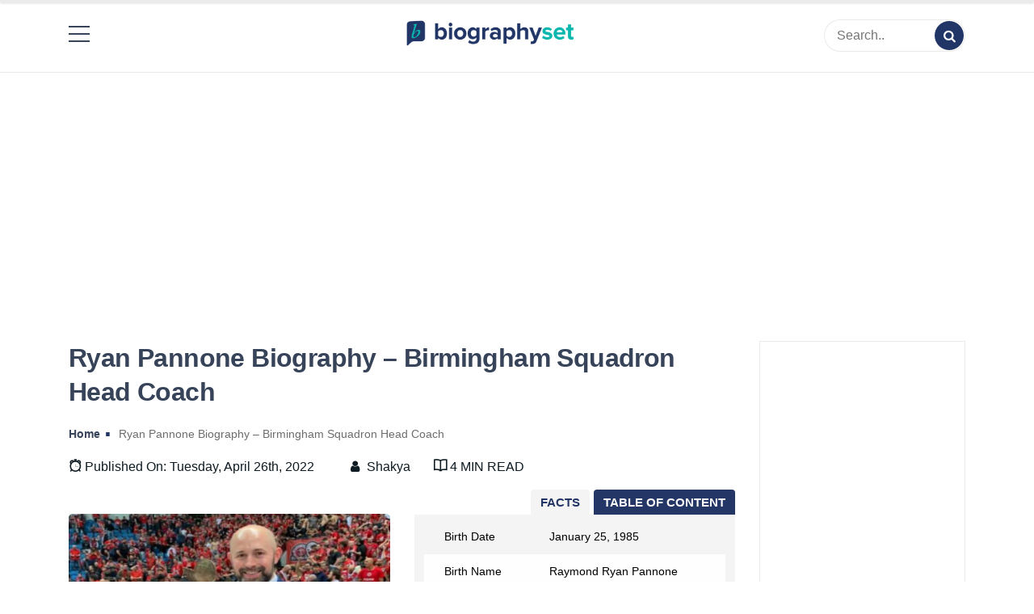

--- FILE ---
content_type: text/html; charset=UTF-8
request_url: https://biographyset.com/ryan-pannone-bio-net-worth-wife/
body_size: 15077
content:
<!doctype html>
<html lang="en-US" prefix="og: https://ogp.me/ns#">

<head><script async src="https://pagead2.googlesyndication.com/pagead/js/adsbygoogle.js?client=ca-pub-7886018950529579"
     crossorigin="anonymous"></script>
	<!-- Google Tag Manager -->
<script>(function(w,d,s,l,i){w[l]=w[l]||[];w[l].push({'gtm.start':
new Date().getTime(),event:'gtm.js'});var f=d.getElementsByTagName(s)[0],
j=d.createElement(s),dl=l!='dataLayer'?'&l='+l:'';j.async=true;j.src=
'https://www.googletagmanager.com/gtm.js?id='+i+dl;f.parentNode.insertBefore(j,f);
})(window,document,'script','dataLayer','GTM-KHXWN89');</script>
<script type="text/javascript">
  window._taboola = window._taboola || [];
  _taboola.push({article:'auto'});
  !function (e, f, u, i) {
    if (!document.getElementById(i)){
      e.async = 1;
      e.src = u;
      e.id = i;
      f.parentNode.insertBefore(e, f);
    }
  }(document.createElement('script'),
  document.getElementsByTagName('script')[0],
  '//cdn.taboola.com/libtrc/ecelebritymirror-biographyset/loader.js',
  'tb_loader_script');
  if(window.performance && typeof window.performance.mark == 'function')
    {window.performance.mark('tbl_ic');}
</script>
<!-- End Google Tag Manager -->
    <meta charset="UTF-8">
    <meta name="description" content="BiographySet">
    <meta name="viewport" content="width=device-width, initial-scale=1">
    <meta name="color-scheme" content="light">
    <link rel="profile" href="https://gmpg.org/xfn/11">
<meta name="ahrefs-site-verification" content="693e8fde33c9869188ea717c9b3bd697d670b631daa6982412ab00f6b5535922">
    
<!-- Search Engine Optimization by Rank Math - https://s.rankmath.com/home -->
<title>Ryan Pannone Biography - Net Worth, Wife, Children | BiographySet</title>
<meta name="description" content="Famous for his coaching career worldwide, get to know more about coach Ryan Pannone&#039;s net worth, parents, and siblings. Also, learn how he met his wife, Sarah Ohman Pannone and learn about their son and daughter."/>
<meta name="robots" content="index, follow, max-snippet:-1, max-video-preview:-1, max-image-preview:large"/>
<link rel="canonical" href="https://biographyset.com/ryan-pannone-bio-net-worth-wife/" />
<meta property="og:locale" content="en_US" />
<meta property="og:type" content="article" />
<meta property="og:title" content="Ryan Pannone Biography - Net Worth, Wife, Children | BiographySet" />
<meta property="og:description" content="Famous for his coaching career worldwide, get to know more about coach Ryan Pannone&#039;s net worth, parents, and siblings. Also, learn how he met his wife, Sarah Ohman Pannone and learn about their son and daughter." />
<meta property="og:url" content="https://biographyset.com/ryan-pannone-bio-net-worth-wife/" />
<meta property="og:site_name" content="BiographySet | Celebrity Biography, Celebrity Net Worth, Sports Celebrities Bio, Celebrity Entertainment &amp; Rumor" />
<meta property="article:author" content="admin" />
<meta property="article:tag" content="Celebrity Babies" />
<meta property="article:tag" content="Celebrity Romance" />
<meta property="article:tag" content="Coach" />
<meta property="article:tag" content="David Thorpe" />
<meta property="article:tag" content="Jillian Jae" />
<meta property="article:tag" content="Jillian Pannone" />
<meta property="article:tag" content="John Meeks" />
<meta property="article:tag" content="Liberty University" />
<meta property="article:tag" content="Oldsmar Christian School" />
<meta property="article:tag" content="Petar Božić" />
<meta property="article:tag" content="Raylan Pannone" />
<meta property="article:tag" content="Raymond Pannone" />
<meta property="article:tag" content="Raymond Ryan Pannone" />
<meta property="article:tag" content="Ryan Pannone" />
<meta property="article:tag" content="Sarah Ohman Pannone" />
<meta property="article:tag" content="Sports Celebrity Biography" />
<meta property="article:tag" content="University of South Florida" />
<meta property="article:tag" content="Wallace State Community College" />
<meta property="article:section" content="Biography" />
<meta property="og:image" content="https://biographyset.com/wp-content/uploads/2022/04/Ryan-Pannone-Biography.jpg" />
<meta property="og:image:secure_url" content="https://biographyset.com/wp-content/uploads/2022/04/Ryan-Pannone-Biography.jpg" />
<meta property="og:image:width" content="600" />
<meta property="og:image:height" content="400" />
<meta property="og:image:alt" content="Ryan Pannone Bio" />
<meta property="og:image:type" content="image/jpeg" />
<meta property="article:published_time" content="2022-04-26T10:05:33+00:00" />
<meta name="twitter:card" content="summary_large_image" />
<meta name="twitter:title" content="Ryan Pannone Biography - Net Worth, Wife, Children | BiographySet" />
<meta name="twitter:description" content="Famous for his coaching career worldwide, get to know more about coach Ryan Pannone&#039;s net worth, parents, and siblings. Also, learn how he met his wife, Sarah Ohman Pannone and learn about their son and daughter." />
<meta name="twitter:image" content="https://biographyset.com/wp-content/uploads/2022/04/Ryan-Pannone-Biography.jpg" />
<meta name="twitter:label1" content="Written by" />
<meta name="twitter:data1" content="Shakya" />
<meta name="twitter:label2" content="Time to read" />
<meta name="twitter:data2" content="3 minutes" />
<script type="application/ld+json" class="rank-math-schema">{"@context":"https://schema.org","@graph":[{"@type":"Organization","@id":"https://biographyset.com/#organization","name":"Biography Set","url":"https://biographyset.com","logo":{"@type":"ImageObject","@id":"https://biographyset.com/#logo","url":"https://biographyset.com/wp-content/uploads/2022/01/biographyset-logo-01.png","caption":"Biography Set","inLanguage":"en-US","width":"2844","height":"897"}},{"@type":"WebSite","@id":"https://biographyset.com/#website","url":"https://biographyset.com","name":"Biography Set","publisher":{"@id":"https://biographyset.com/#organization"},"inLanguage":"en-US"},{"@type":"ImageObject","@id":"https://biographyset.com/wp-content/uploads/2022/04/Ryan-Pannone-Biography.jpg","url":"https://biographyset.com/wp-content/uploads/2022/04/Ryan-Pannone-Biography.jpg","width":"600","height":"400","caption":"Ryan Pannone Bio","inLanguage":"en-US"},{"@type":"BreadcrumbList","@id":"https://biographyset.com/ryan-pannone-bio-net-worth-wife/#breadcrumb","itemListElement":[{"@type":"ListItem","position":"1","item":{"@id":"https://biographyset.com","name":"Home"}},{"@type":"ListItem","position":"2","item":{"@id":"https://biographyset.com/ryan-pannone-bio-net-worth-wife/","name":"Ryan Pannone Biography &#8211; Birmingham Squadron Head Coach"}}]},{"@type":"WebPage","@id":"https://biographyset.com/ryan-pannone-bio-net-worth-wife/#webpage","url":"https://biographyset.com/ryan-pannone-bio-net-worth-wife/","name":"Ryan Pannone Biography - Net Worth, Wife, Children | BiographySet","datePublished":"2022-04-26T10:05:33+00:00","dateModified":"2022-04-26T10:05:33+00:00","isPartOf":{"@id":"https://biographyset.com/#website"},"primaryImageOfPage":{"@id":"https://biographyset.com/wp-content/uploads/2022/04/Ryan-Pannone-Biography.jpg"},"inLanguage":"en-US","breadcrumb":{"@id":"https://biographyset.com/ryan-pannone-bio-net-worth-wife/#breadcrumb"}},{"@type":"Person","@id":"https://biographyset.com/author/sanchita/","name":"Shakya","url":"https://biographyset.com/author/sanchita/","image":{"@type":"ImageObject","@id":"https://secure.gravatar.com/avatar/3db2f0ed20ccfec549bfb53aac0759b7?s=96&amp;d=mm&amp;r=g","url":"https://secure.gravatar.com/avatar/3db2f0ed20ccfec549bfb53aac0759b7?s=96&amp;d=mm&amp;r=g","caption":"Shakya","inLanguage":"en-US"},"sameAs":["admin"],"worksFor":{"@id":"https://biographyset.com/#organization"}},{"@type":"BlogPosting","headline":"Ryan Pannone Biography - Net Worth, Wife, Children | BiographySet","datePublished":"2022-04-26T10:05:33+00:00","dateModified":"2022-04-26T10:05:33+00:00","author":{"@id":"https://biographyset.com/author/sanchita/"},"publisher":{"@id":"https://biographyset.com/#organization"},"description":"Famous for his coaching career worldwide, get to know more about coach Ryan Pannone&#039;s net worth, parents, and siblings. Also, learn how he met his wife, Sarah Ohman Pannone and learn about their son and daughter.","name":"Ryan Pannone Biography - Net Worth, Wife, Children | BiographySet","@id":"https://biographyset.com/ryan-pannone-bio-net-worth-wife/#richSnippet","isPartOf":{"@id":"https://biographyset.com/ryan-pannone-bio-net-worth-wife/#webpage"},"image":{"@id":"https://biographyset.com/wp-content/uploads/2022/04/Ryan-Pannone-Biography.jpg"},"inLanguage":"en-US","mainEntityOfPage":{"@id":"https://biographyset.com/ryan-pannone-bio-net-worth-wife/#webpage"}}]}</script>
<!-- /Rank Math WordPress SEO plugin -->

<link rel='dns-prefetch' href='//cdn.jsdelivr.net' />
<link rel='dns-prefetch' href='//fonts.googleapis.com' />
<link rel='dns-prefetch' href='//s.w.org' />
<link rel="alternate" type="application/rss+xml" title="BiographySet | Celebrity Biography, Celebrity Net Worth, Sports Celebrities Bio, Celebrity Entertainment &amp; Rumor &raquo; Feed" href="https://biographyset.com/feed/" />
<link rel="alternate" type="application/rss+xml" title="BiographySet | Celebrity Biography, Celebrity Net Worth, Sports Celebrities Bio, Celebrity Entertainment &amp; Rumor &raquo; Comments Feed" href="https://biographyset.com/comments/feed/" />
<link rel="alternate" type="application/rss+xml" title="BiographySet | Celebrity Biography, Celebrity Net Worth, Sports Celebrities Bio, Celebrity Entertainment &amp; Rumor &raquo; Ryan Pannone Biography &#8211; Birmingham Squadron Head Coach Comments Feed" href="https://biographyset.com/ryan-pannone-bio-net-worth-wife/feed/" />
<script>
window._wpemojiSettings = {"baseUrl":"https:\/\/s.w.org\/images\/core\/emoji\/13.1.0\/72x72\/","ext":".png","svgUrl":"https:\/\/s.w.org\/images\/core\/emoji\/13.1.0\/svg\/","svgExt":".svg","source":{"concatemoji":"https:\/\/biographyset.com\/wp-includes\/js\/wp-emoji-release.min.js?ver=5.9.3"}};
/*! This file is auto-generated */
!function(e,a,t){var n,r,o,i=a.createElement("canvas"),p=i.getContext&&i.getContext("2d");function s(e,t){var a=String.fromCharCode;p.clearRect(0,0,i.width,i.height),p.fillText(a.apply(this,e),0,0);e=i.toDataURL();return p.clearRect(0,0,i.width,i.height),p.fillText(a.apply(this,t),0,0),e===i.toDataURL()}function c(e){var t=a.createElement("script");t.src=e,t.defer=t.type="text/javascript",a.getElementsByTagName("head")[0].appendChild(t)}for(o=Array("flag","emoji"),t.supports={everything:!0,everythingExceptFlag:!0},r=0;r<o.length;r++)t.supports[o[r]]=function(e){if(!p||!p.fillText)return!1;switch(p.textBaseline="top",p.font="600 32px Arial",e){case"flag":return s([127987,65039,8205,9895,65039],[127987,65039,8203,9895,65039])?!1:!s([55356,56826,55356,56819],[55356,56826,8203,55356,56819])&&!s([55356,57332,56128,56423,56128,56418,56128,56421,56128,56430,56128,56423,56128,56447],[55356,57332,8203,56128,56423,8203,56128,56418,8203,56128,56421,8203,56128,56430,8203,56128,56423,8203,56128,56447]);case"emoji":return!s([10084,65039,8205,55357,56613],[10084,65039,8203,55357,56613])}return!1}(o[r]),t.supports.everything=t.supports.everything&&t.supports[o[r]],"flag"!==o[r]&&(t.supports.everythingExceptFlag=t.supports.everythingExceptFlag&&t.supports[o[r]]);t.supports.everythingExceptFlag=t.supports.everythingExceptFlag&&!t.supports.flag,t.DOMReady=!1,t.readyCallback=function(){t.DOMReady=!0},t.supports.everything||(n=function(){t.readyCallback()},a.addEventListener?(a.addEventListener("DOMContentLoaded",n,!1),e.addEventListener("load",n,!1)):(e.attachEvent("onload",n),a.attachEvent("onreadystatechange",function(){"complete"===a.readyState&&t.readyCallback()})),(n=t.source||{}).concatemoji?c(n.concatemoji):n.wpemoji&&n.twemoji&&(c(n.twemoji),c(n.wpemoji)))}(window,document,window._wpemojiSettings);
</script>
<style>
img.wp-smiley,
img.emoji {
	display: inline !important;
	border: none !important;
	box-shadow: none !important;
	height: 1em !important;
	width: 1em !important;
	margin: 0 0.07em !important;
	vertical-align: -0.1em !important;
	background: none !important;
	padding: 0 !important;
}
</style>
	<link rel='stylesheet' id='contact-form-7-css'  href='https://biographyset.com/wp-content/plugins/contact-form-7/includes/css/styles.css?ver=5.6.1' media='all' />
<link rel='stylesheet' id='fontello-css'  href='https://biographyset.com/wp-content/themes/simple-press/css/fontello.css?ver=5.9.3' media='all' />
<link rel='stylesheet' id='themify-css'  href='https://cdn.jsdelivr.net/gh/lykmapipo/themify-icons@0.1.2/css/themify-icons.css?ver=5.9.3' media='all' />
<link rel='stylesheet' id='simple-press-googlefonts-css'  href='https://fonts.googleapis.com/css?family=Poppins%3A200%2C300%2C400%2C500%2C600%2C700%2C800%2C900%7CPoppins%3A200%2C300%2C400%2C500%2C600%2C700%2C800%2C900%7CRaleway%3A200%2C300%2C400%2C500%2C600%2C700%2C800%2C900%7C&#038;ver=5.9.3' media='all' />
<link rel='stylesheet' id='simple-press-style-css'  href='https://biographyset.com/wp-content/themes/simple-press/style.css?ver=1.0.7' media='all' />
<style id='simple-press-style-inline-css'>


                :root {
                        --primary-color: #223567;
                        --secondary-color: #3a458c;
                        --text-color: #333333;
                        --light-color: #ffffff;
                        --dark-color: #374359;
                        --grey-color: #a0b2bc;
                }
                @import url('https://fonts.googleapis.com/css2?family=Work+Sans:ital,wght@0,100;0,200;0,300;0,400;0,500;0,600;0,700;0,800;0,900;1,100;1,200;1,300;1,400;1,500;1,600;1,700;1,800;1,900&display=swap');
                /* font family */
                body{ font: 400 16px work; line-height: 1.7; font-family: 'Work Sans', sans-serif;}

                h1,h2,h3,h4,h5,h6{ font-family: 'Work Sans', sans-serif; }                


                /* site title size */
                .site-title a{color: #755fbf;}
                .site-title{font-size: 4rem; font-family: Raleway; }

                header .custom-logo{ width: 12rem; }

                /* container width */
                //.container{max-width: px; }
@media (min-width: 1420px) 
{
.container, .container-sm, .container-md, .container-lg, .container-xl 
{
    max-width: 1360px !important;
}
}

@media (min-width: 1200px)
{
.container, .container-sm, .container-md, .container-lg, .container-xl {
    max-width: 1140px;
}
}
                
        
</style>
<link rel='stylesheet' id='wpb-pcf-sweetalert2-css'  href='https://biographyset.com/wp-content/plugins/wpb-popup-for-contact-form-7/assets/css/sweetalert2.min.css?ver=1.4.5' media='all' />
<link rel='stylesheet' id='wpb-pcf-styles-css'  href='https://biographyset.com/wp-content/plugins/wpb-popup-for-contact-form-7/assets/css/frontend.css?ver=1.4.5' media='all' />
<style id='wpb-pcf-styles-inline-css'>

		.wpb-pcf-btn-default,
		.wpb-pcf-form-style-true input[type=submit],
		.wpb-pcf-form-style-true input[type=button],
		.wpb-pcf-form-style-true input[type=submit],
		.wpb-pcf-form-style-true input[type=button]{
			color: #ffffff;
			background: #17a2b8;
		}
		.wpb-pcf-btn-default:hover, .wpb-pcf-btn-default:focus,
		.wpb-pcf-form-style-true input[type=submit]:hover, .wpb-pcf-form-style-true input[type=submit]:focus,
		.wpb-pcf-form-style-true input[type=button]:hover, .wpb-pcf-form-style-true input[type=button]:focus,
		.wpb-pcf-form-style-true input[type=submit]:hover,
		.wpb-pcf-form-style-true input[type=button]:hover,
		.wpb-pcf-form-style-true input[type=submit]:focus,
		.wpb-pcf-form-style-true input[type=button]:focus {
			color: #ffffff;
			background: #138496;
		}
</style>
<script src='https://biographyset.com/wp-includes/js/jquery/jquery.min.js?ver=3.6.0' id='jquery-core-js'></script>
<script src='https://biographyset.com/wp-includes/js/jquery/jquery-migrate.min.js?ver=3.3.2' id='jquery-migrate-js'></script>
<script src='https://biographyset.com/wp-content/plugins/sticky-menu-or-anything-on-scroll/assets/js/jq-sticky-anything.min.js?ver=2.1.1' id='stickyAnythingLib-js'></script>
<script id='simple_press_loadmore-js-extra'>
var simple_press_loadmore_params = {"ajaxurl":"https:\/\/biographyset.com\/wp-admin\/admin-ajax.php","current_page":"1","max_page":"23","cat":"0"};
</script>
<script src='https://biographyset.com/wp-content/themes/simple-press/js/loadmore.js?ver=5.9.3' id='simple_press_loadmore-js'></script>
<link rel="https://api.w.org/" href="https://biographyset.com/wp-json/" /><link rel="alternate" type="application/json" href="https://biographyset.com/wp-json/wp/v2/posts/4114" /><link rel="EditURI" type="application/rsd+xml" title="RSD" href="https://biographyset.com/xmlrpc.php?rsd" />
<link rel="wlwmanifest" type="application/wlwmanifest+xml" href="https://biographyset.com/wp-includes/wlwmanifest.xml" /> 
<meta name="generator" content="WordPress 5.9.3" />
<link rel='shortlink' href='https://biographyset.com/?p=4114' />
<link rel="alternate" type="application/json+oembed" href="https://biographyset.com/wp-json/oembed/1.0/embed?url=https%3A%2F%2Fbiographyset.com%2Fryan-pannone-bio-net-worth-wife%2F" />
<link rel="alternate" type="text/xml+oembed" href="https://biographyset.com/wp-json/oembed/1.0/embed?url=https%3A%2F%2Fbiographyset.com%2Fryan-pannone-bio-net-worth-wife%2F&#038;format=xml" />
<meta name="generator" content="Site Kit by Google 1.79.1" />		<script>
			document.documentElement.className = document.documentElement.className.replace( 'no-js', 'js' );
		</script>
				<style>
			.no-js img.lazyload { display: none; }
			figure.wp-block-image img.lazyloading { min-width: 150px; }
							.lazyload, .lazyloading { opacity: 0; }
				.lazyloaded {
					opacity: 1;
					transition: opacity 400ms;
					transition-delay: 0ms;
				}
					</style>
		<link rel="pingback" href="https://biographyset.com/xmlrpc.php">		<style type="text/css">
					.site-title,
			.site-description {
				position: absolute;
				clip: rect(1px, 1px, 1px, 1px);
				}
					</style>
		<link rel="icon" href="https://biographyset.com/wp-content/uploads/2022/02/cropped-273222069_524414795522137_1059253534446289361_n-32x32.png" sizes="32x32" />
<link rel="icon" href="https://biographyset.com/wp-content/uploads/2022/02/cropped-273222069_524414795522137_1059253534446289361_n-192x192.png" sizes="192x192" />
<link rel="apple-touch-icon" href="https://biographyset.com/wp-content/uploads/2022/02/cropped-273222069_524414795522137_1059253534446289361_n-180x180.png" />
<meta name="msapplication-TileImage" content="https://biographyset.com/wp-content/uploads/2022/02/cropped-273222069_524414795522137_1059253534446289361_n-270x270.png" />
</head>


<body class="post-template-default single single-post postid-4114 single-format-standard wp-custom-logo">
<!-- Google Tag Manager (noscript) -->
<noscript><iframe 
height="0" width="0" style="display:none;visibility:hidden" data-src="https://www.googletagmanager.com/ns.html?id=GTM-KHXWN89" class="lazyload" src="[data-uri]"></iframe></noscript>
<!-- End Google Tag Manager (noscript) -->
        
    <div id="page" class="site">
        <a class="skip-link screen-reader-text" href="#primary">Skip to content</a>

        <header id="masthead" class="site-header">
            <div class="header-layout-4">
	<div class="middle-header header-wrapper">
		<div class="container">
							<!-- .site-branding -->
			<nav id="site-navigation" class="main-navigation">
				<button class="menu-toggle" aria-controls="primary-menu" aria-expanded="false"><!-- Primary Menu -->
					<div id="nav-icon">
						<span></span>
						<span></span>
						<span></span>
						<span></span>
					</div>
				</button>
				<div class="menu-menu-1-container"><ul id="primary-menu" class="menu"><li id="menu-item-2136" class="menu-item menu-item-type-custom menu-item-object-custom menu-item-home menu-item-2136"><a href="https://biographyset.com/" data-wpel-link="internal">Home</a></li>
<li id="menu-item-2213" class="menu-item menu-item-type-post_type menu-item-object-page menu-item-2213"><a href="https://biographyset.com/about-us/" data-wpel-link="internal">About Us</a></li>
<li id="menu-item-2214" class="menu-item menu-item-type-post_type menu-item-object-page menu-item-2214"><a href="https://biographyset.com/write-for-us/" data-wpel-link="internal">Write for Us</a></li>
<li id="menu-item-2138" class="menu-item menu-item-type-post_type menu-item-object-page menu-item-2138"><a href="https://biographyset.com/contact-us/" data-wpel-link="internal">Contact</a></li>
<li id="menu-item-2216" class="menu-item menu-item-type-taxonomy menu-item-object-category current-post-ancestor current-menu-parent current-post-parent menu-item-2216"><a href="https://biographyset.com/biography/" data-wpel-link="internal">Biography</a></li>
<li id="menu-item-9112" class="menu-item menu-item-type-taxonomy menu-item-object-category menu-item-9112"><a href="https://biographyset.com/featured-articles/" data-wpel-link="internal">Featured Articles</a></li>
</ul></div>			</nav><!-- #site-navigation -->
				
			
			<div class="site-branding" style="display: flex;
    align-items: center;">
				<a href="https://biographyset.com/" class="custom-logo-link" rel="home" data-wpel-link="internal"><img width="2844" height="897"   alt="BiographySet | Celebrity Biography, Celebrity Net Worth, Sports Celebrities Bio, Celebrity Entertainment &amp; Rumor" data-srcset="https://biographyset.com/wp-content/uploads/2022/01/biographyset-logo-01.png 2844w, https://biographyset.com/wp-content/uploads/2022/01/biographyset-logo-01-300x95.png 300w, https://biographyset.com/wp-content/uploads/2022/01/biographyset-logo-01-1024x323.png 1024w, https://biographyset.com/wp-content/uploads/2022/01/biographyset-logo-01-768x242.png 768w, https://biographyset.com/wp-content/uploads/2022/01/biographyset-logo-01-1536x484.png 1536w, https://biographyset.com/wp-content/uploads/2022/01/biographyset-logo-01-2048x646.png 2048w"  data-src="https://biographyset.com/wp-content/uploads/2022/01/biographyset-logo-01.png" data-sizes="(max-width: 2844px) 100vw, 2844px" class="custom-logo lazyload" src="[data-uri]" /></a><div class="site-title"><a href="https://biographyset.com" rel="home" data-wpel-link="internal">BiographySet | Celebrity Biography, Celebrity Net Worth, Sports Celebrities Bio, Celebrity Entertainment &amp; Rumor</a></div>				 
				
			
				
			</div><!-- .site-branding -->
			<form class="header-search" action="https://biographyset.com">
	<input type="text" placeholder="Search.." name="s">
	<button type="submit"><i class="icon-search"></i></button>
</form> 
		</div>
	</div>
	<div class="sticky-top">
	<div class="bottom-header">
		<div class="container">
			<div class="site-branding">
				<a href="https://biographyset.com/" class="custom-logo-link" rel="home" data-wpel-link="internal"><img width="2844" height="897"   alt="BiographySet | Celebrity Biography, Celebrity Net Worth, Sports Celebrities Bio, Celebrity Entertainment &amp; Rumor" data-srcset="https://biographyset.com/wp-content/uploads/2022/01/biographyset-logo-01.png 2844w, https://biographyset.com/wp-content/uploads/2022/01/biographyset-logo-01-300x95.png 300w, https://biographyset.com/wp-content/uploads/2022/01/biographyset-logo-01-1024x323.png 1024w, https://biographyset.com/wp-content/uploads/2022/01/biographyset-logo-01-768x242.png 768w, https://biographyset.com/wp-content/uploads/2022/01/biographyset-logo-01-1536x484.png 1536w, https://biographyset.com/wp-content/uploads/2022/01/biographyset-logo-01-2048x646.png 2048w"  data-src="https://biographyset.com/wp-content/uploads/2022/01/biographyset-logo-01.png" data-sizes="(max-width: 2844px) 100vw, 2844px" class="custom-logo lazyload" src="[data-uri]" /></a><div class="site-title"><a href="https://biographyset.com" rel="home" data-wpel-link="internal">BiographySet | Celebrity Biography, Celebrity Net Worth, Sports Celebrities Bio, Celebrity Entertainment &amp; Rumor</a></div>									<p class="site-description">BiographySet</p>
								
				
				<!-- .site-branding -->
			<nav id="site-navigation" class="main-navigation">
				<button class="menu-toggle" aria-controls="primary-menu" aria-expanded="false"><!-- Primary Menu -->
					<div id="nav-icon">
						<span></span>
						<span></span>
						<span></span>
						<span></span>
					</div>
				</button>
				<div class="menu-menu-1-container"><ul id="primary-menu" class="menu"><li class="menu-item menu-item-type-custom menu-item-object-custom menu-item-home menu-item-2136"><a href="https://biographyset.com/" data-wpel-link="internal">Home</a></li>
<li class="menu-item menu-item-type-post_type menu-item-object-page menu-item-2213"><a href="https://biographyset.com/about-us/" data-wpel-link="internal">About Us</a></li>
<li class="menu-item menu-item-type-post_type menu-item-object-page menu-item-2214"><a href="https://biographyset.com/write-for-us/" data-wpel-link="internal">Write for Us</a></li>
<li class="menu-item menu-item-type-post_type menu-item-object-page menu-item-2138"><a href="https://biographyset.com/contact-us/" data-wpel-link="internal">Contact</a></li>
<li class="menu-item menu-item-type-taxonomy menu-item-object-category current-post-ancestor current-menu-parent current-post-parent menu-item-2216"><a href="https://biographyset.com/biography/" data-wpel-link="internal">Biography</a></li>
<li class="menu-item menu-item-type-taxonomy menu-item-object-category menu-item-9112"><a href="https://biographyset.com/featured-articles/" data-wpel-link="internal">Featured Articles</a></li>
</ul></div>			</nav><!-- #site-navigation -->
				
				
			</div><!-- .site-branding -->
			 
			
			
			
			
			
		</div>
		</div>
	</div>
</div>        </header><!-- #masthead -->

        

        
    </div>



    <div id="primary">


    <div class="top-banner-section">
        <img src="">
    </div>


    

    
    
<script async src="https://pagead2.googlesyndication.com/pagead/js/adsbygoogle.js?client=ca-pub-7886018950529579"
     crossorigin="anonymous"></script>
<!-- Above title top ad -->
<ins class="adsbygoogle"
     style="display:block"
     data-ad-client="ca-pub-7886018950529579"
     data-ad-slot="8655552310"
     data-ad-format="auto"
     data-full-width-responsive="true"></ins>
<script>
     (adsbygoogle = window.adsbygoogle || []).push({});
</script>



<div class="inside-page content-area">
    <div class="container">
        <div class="row">

            <div class="col-sm-9" id="main-content">
                <section class="page-section full-width-view">
                    <div class="detail-content">

                                                    <h1 class="page-title">Ryan Pannone Biography &#8211; Birmingham Squadron Head Coach</h1>

<div class="single-post">

  <div class="breadcrumb" bis_skin_checked="1">
                                    <div class="meta" bis_skin_checked="1">
                                        <a class="breadcrumb-item" href="https://biographyset.com" data-wpel-link="internal"><strong>Home</strong></a>
                                                                                                                        
                                        <span>Ryan Pannone Biography &#8211; Birmingham Squadron Head Coach</span>

                                         
                                                                                                
                                </div>
  
  </div>
  
  
    
    <div class="info">
        <ul class="list-inline">
                         
                                <li class="post-date"><i class="ti-alarm-clock"></i> Published On:  Tuesday, April 26th, 2022  
                </li>
            
                                      
                <li class="post-author"><i class="icon-user"></i>
                    <a class="url fn n" href="https://biographyset.com/author/sanchita/" data-wpel-link="internal">
                                                                            <div class="author-image">
                                                            </div>
                                                Shakya                    </a>
                </li>
            

                               

          <li><i class="ti-book"></i>   4 MIN READ</li>
               

        </ul>
        
    </div>





<div class="post-content">
  <div class="row">
    <div class="col-sm-6" style="padding-top:30px">
    
                    <figure class="feature-image">
                <img width="600" height="400"   alt="Ryan Pannone Bio" data-src="https://biographyset.com/wp-content/uploads/2022/04/Ryan-Pannone-Biography.jpg" class="attachment-full size-full wp-post-image lazyload" src="[data-uri]" />               
                <p align="center" class="feature-img-caption">
              Ryan Pannone is Birmingham Squadron's head coach in the NBA G League. Image Source: Ryan Pannone's Facebook.              </p>
            </figure>
                
    </div>
     <div class="col-sm-6">
       <div class="tab">
  <button class="tablinks " onclick="openCity(event, 'London')">TABLE OF CONTENT</button>
		    
 <button class="tablinks active" onclick="openCity(event, 'Paris')">FACTS</button>
		    
         
         <div id="London" class="tabcontent tab-details tab-detailsd"  style="display: none;">
   
   		<div class="shortcode-toc"></div>
		<script>
			(function( $, document ) {
				$( document ).ready( function() {
					$( '.post-content' ).anchorific( {
						navigation: '.shortcode-toc', // position of navigation
						headers: 'h1, h2, h3, h4, h5, h6', // headers that you wish to target
						speed: 200, // speed of sliding back to top
						anchorClass: 'anchor', // class of anchor links
						anchorText: '', // prepended or appended to anchor headings
						top: '.top', // back to top button or link class
						spy: false, // scroll spy
						position: 'append', // position of anchor text
						spyOffset: 0 // specify heading offset for spy scrolling
					} );
				} );
			}( jQuery, document ));
		</script>
		           	

</div>

<div id="Paris" class="tabcontent tab-details" style="display: block;">
   <ul>
                                         
                                 <li><span class="tableofc">Birth Date</span>January 25, 1985</li>                                 <li><span class="tableofc">Birth Name </span> Raymond Ryan Pannone</li>	     <li><span class="tableofc">Age </span> 41</li>	   
	                                    
                                                                                                                                 <li><span class="tableofc">Father's Name</span>  Raymond Pannone</li>                                                                  <li><span class="tableofc">Birth Place</span>  Clearwater, Florida, USA</li>                                  <li><span class="tableofc">Birth Sign</span>  Aquarius</li>                                                                 <li><span class="tableofc">Nationality</span>  American</li>                                <li><span class="tableofc">Profession</span>  Basketball Coach</li>                                                                                              <li><span class="tableofc">Partner</span>  Sarah Ohman Pannone</li>                                <li><span class="tableofc">Relationship Status</span>  Married</li>                                                                                                                                                                                            <li><span class="tableofc">Children</span> Raylan Pannone</li>                                                               <li><span class="tableofc">Awards Honors </span>  Israeli League Champion (2017), Israeli State Cup winner (2019)</li>                                    
                               <li><span class="tableofc">Twitter </span> <a href="https://twitter.com/RyanPannone" target="_blank" data-wpel-link="external" rel="nofollow external noopener noreferrer"> https://twitter.com/RyanPannone</a></li>                                <li><span class="tableofc">Facebook  </span><a href="https://www.facebook.com/profile.php?id=5033980" target="_blank" data-wpel-link="external" rel="nofollow external noopener noreferrer">  https://www.facebook.com/profile.php?id=5033980</a></li>        <li><span class="tableofc">Instagram   </span><a href="https://www.instagram.com/ryanpannone/" target="_blank" data-wpel-link="external" rel="nofollow external noopener noreferrer">  https://www.instagram.com/ryanpannone/</a></li>                                    
      <li><span class="tableofc">Youtube </span> <a href="https://www.youtube.com/user/rpannone5" target="_blank" data-wpel-link="external" rel="nofollow external noopener noreferrer"> https://www.youtube.com/user/rpannone5</a></li>                                                               <li><span class="tableofc">Wikipedia  </span><a href="https://en.wikipedia.org/wiki/Ryan_Pannone" target="_blank" data-wpel-link="external" rel="nofollow external noopener noreferrer">https://en.wikipedia.org/wiki/Ryan_Pannone</a></li>                                                                                                                                    </ul> 
</div>
         
         
         <script>
function openCity(evt, cityName) {
  var i, tabcontent, tablinks;
  tabcontent = document.getElementsByClassName("tabcontent");
  for (i = 0; i < tabcontent.length; i++) {
    tabcontent[i].style.display = "none";
  }
  tablinks = document.getElementsByClassName("tablinks");
  for (i = 0; i < tablinks.length; i++) {
    tablinks[i].className = tablinks[i].className.replace(" active", "");
  }
  document.getElementById(cityName).style.display = "block";
  evt.currentTarget.className += " active";
}
</script>
   
</div>

    </div>
  </div>

    <article>
        <div class="inner-social">
                    </div>
      
      
      
      
      
      
       
      
      
      
      
      
      
        <div class="inner-article-content col-sm-12">
			<div style="margin:20px 0">
				
			
          <script async src="https://pagead2.googlesyndication.com/pagead/js/adsbygoogle.js?client=ca-pub-7886018950529579"
     crossorigin="anonymous"></script>
<!-- Bioset Below Feature image -->
<ins class="adsbygoogle"
     style="display:block"
     data-ad-client="ca-pub-7886018950529579"
     data-ad-slot="4462044485"
     data-ad-format="auto"
     data-full-width-responsive="true"></ins>
<script>
     (adsbygoogle = window.adsbygoogle || []).push({});
</script>
				</div>
        <p><strong>Ryan Pannone </strong>is a well-known head coach of the <em>Birmingham Squadron</em> in the NBA G League<em>. </em>He is a professional basketball coach from the United States of America. As a player development coach, Ryan has worked with numerous NBA players. He also runs an online basketball training website.</p>
<p>Despite his successful professional career, Ryan Pannone&#8217;s personal life may be unknown to his supporters and the public. So, let&#8217;s learn more about his net worth, G League coaching career, family, wife, children, etc.</p>
<h2>He Was Born In Florida</h2>
<p>On the 25th of January, 1985, the coach was born in Clearwater, Florida. His birth name is <strong>Raymond Ryan Pannone, </strong>and he has mentioned having a sister, <strong>Jillian Pannone, </strong>aka<strong> Jillian Jae</strong>. Sadly, <span style="letter-spacing: -0.3px;">Ryan Pannone&#8217;s father, </span><strong style="letter-spacing: -0.3px;">Raymond Pannone, </strong><span style="letter-spacing: -0.3px;">passed away on April 9, 2017. The former also has a stepmother, </span><strong style="letter-spacing: -0.3px; word-spacing: normal;">Rosie Pannone.</strong></p>
<blockquote class="instagram-media" style="background: #FFF; border: 0; border-radius: 3px; box-shadow: 0 0 1px 0 rgba(0,0,0,0.5),0 1px 10px 0 rgba(0,0,0,0.15); margin: 1px; max-width: 540px; min-width: 326px; padding: 0; width: calc(100% - 2px);" data-instgrm-permalink="https://www.instagram.com/p/BmQo5z6jRTy/?utm_source=ig_embed&amp;utm_campaign=loading" data-instgrm-version="14">
<div style="padding: 16px;">
<p>&nbsp;</p><div class="3KHfTxys" style="clear:both;float:left;width:100%;margin:0 0 20px 0;"><script async src="https://pagead2.googlesyndication.com/pagead/js/adsbygoogle.js?client=ca-pub-7886018950529579"
     crossorigin="anonymous"></script>
<!-- Bioset four paragraph detail page -->
<ins class="adsbygoogle"
     style="display:block"
     data-ad-client="ca-pub-7886018950529579"
     data-ad-slot="5707430127"
     data-ad-format="auto"
     data-full-width-responsive="true"></ins>
<script>
     (adsbygoogle = window.adsbygoogle || []).push({});
</script></div>
<div style="display: flex; flex-direction: row; align-items: center;">
<div style="background-color: #f4f4f4; border-radius: 50%; flex-grow: 0; height: 40px; margin-right: 14px; width: 40px;"></div>
<div style="display: flex; flex-direction: column; flex-grow: 1; justify-content: center;">
<div style="background-color: #f4f4f4; border-radius: 4px; flex-grow: 0; height: 14px; margin-bottom: 6px; width: 100px;"></div>
<div style="background-color: #f4f4f4; border-radius: 4px; flex-grow: 0; height: 14px; width: 60px;"></div>
</div>
</div>
<div style="padding: 19% 0;"></div>
<div style="display: block; height: 50px; margin: 0 auto 12px; width: 50px;"></div>
<div style="padding-top: 8px;">
<div style="color: #3897f0; font-family: Arial,sans-serif; font-size: 14px; font-style: normal; font-weight: 550; line-height: 18px;">View this post on Instagram</div>
</div>
<div style="padding: 12.5% 0;"></div>
<div style="display: flex; flex-direction: row; margin-bottom: 14px; align-items: center;">
<div>
<div style="background-color: #f4f4f4; border-radius: 50%; height: 12.5px; width: 12.5px; transform: translateX(0px) translateY(7px);"></div>
<div style="background-color: #f4f4f4; height: 12.5px; transform: rotate(-45deg) translateX(3px) translateY(1px); width: 12.5px; flex-grow: 0; margin-right: 14px; margin-left: 2px;"></div>
<div style="background-color: #f4f4f4; border-radius: 50%; height: 12.5px; width: 12.5px; transform: translateX(9px) translateY(-18px);"></div>
</div>
<div style="margin-left: 8px;">
<div style="background-color: #f4f4f4; border-radius: 50%; flex-grow: 0; height: 20px; width: 20px;"></div>
<div style="width: 0; height: 0; border-top: 2px solid transparent; border-left: 6px solid #f4f4f4; border-bottom: 2px solid transparent; transform: translateX(16px) translateY(-4px) rotate(30deg);"></div>
</div>
<div style="margin-left: auto;">
<div style="width: 0px; border-top: 8px solid #F4F4F4; border-right: 8px solid transparent; transform: translateY(16px);"></div>
<div style="background-color: #f4f4f4; flex-grow: 0; height: 12px; width: 16px; transform: translateY(-4px);"></div>
<div style="width: 0; height: 0; border-top: 8px solid #F4F4F4; border-left: 8px solid transparent; transform: translateY(-4px) translateX(8px);"></div>
</div>
</div>
<div style="display: flex; flex-direction: column; flex-grow: 1; justify-content: center; margin-bottom: 24px;">
<div style="background-color: #f4f4f4; border-radius: 4px; flex-grow: 0; height: 14px; margin-bottom: 6px; width: 224px;"></div>
<div style="background-color: #f4f4f4; border-radius: 4px; flex-grow: 0; height: 14px; width: 144px;"></div>
</div>
<p>&nbsp;</p>
<p style="color: #c9c8cd; font-family: Arial,sans-serif; font-size: 14px; line-height: 17px; margin-bottom: 0; margin-top: 8px; overflow: hidden; padding: 8px 0 7px; text-align: center; text-overflow: ellipsis; white-space: nowrap;"><a style="color: #c9c8cd; font-family: Arial,sans-serif; font-size: 14px; font-style: normal; font-weight: normal; line-height: 17px; text-decoration: none;" href="https://www.instagram.com/p/BmQo5z6jRTy/?utm_source=ig_embed&amp;utm_campaign=loading" target="_blank" rel="noopener nofollow external noreferrer" data-wpel-link="external">A post shared by Ryan Pannone (@ryanpannone)</a></p>
</div>
</blockquote>
<p><script async src="//www.instagram.com/embed.js"></script></p><div class="MBS3AKmm" style="clear:both;float:left;width:100%;margin:0 0 20px 0;"><div id="taboola-mid-article-thumbnails"></div>
<script type="text/javascript">
  window._taboola = window._taboola || [];
  _taboola.push({
    mode: 'thumbnails-mid',
    container: 'taboola-mid-article-thumbnails',
    placement: 'Mid Article Thumbnails',
    target_type: 'mix'
  });
</script></div>
<p>Ryan attended the <em>Oldsmar Christian School</em> in his hometown. In 2011, the talented basketball coach graduated from the <em>University of South Florida</em>.</p><div class="uc5T1ZNt" style="clear:both;float:left;width:100%;margin:0 0 20px 0;"><script async src="https://pagead2.googlesyndication.com/pagead/js/adsbygoogle.js?client=ca-pub-7886018950529579"
     crossorigin="anonymous"></script>
<!-- Bioset eight para detail page -->
<ins class="adsbygoogle"
     style="display:block"
     data-ad-client="ca-pub-7886018950529579"
     data-ad-slot="4941143369"
     data-ad-format="auto"
     data-full-width-responsive="true"></ins>
<script>
     (adsbygoogle = window.adsbygoogle || []).push({});
</script></div>
<p><em>Also Read: <a href="https://biographyset.com/ahmad-rashad-bio-net-worth-wife/" data-wpel-link="internal">Get To Know About Ahmad Rashad&#8217;s Biography</a></em></p>
<h2>Ryan Pannone Net Worth And Career</h2>
<p>Pannone is an outstanding basketball coach with extensive coaching experience. He first worked as a high school coach before landing an assistant job at <em style="letter-spacing: -0.3px;">Wallace State Community College.</em> Back then, h<span style="letter-spacing: -0.3px;">e earned $600 per month </span><a style="background-color: #ffffff; letter-spacing: -0.3px;" href="https://www.si.com/nba/pelicans/basketball/ryan-pannone-interview-2022" rel="noopener nofollow external noreferrer" target="_blank" data-wpel-link="external">working under</a><span style="letter-spacing: -0.3px;"> coach </span><strong style="letter-spacing: -0.3px;">John Meeks</strong><span style="letter-spacing: -0.3px;">.</span></p>
<p><span style="letter-spacing: -0.3px;">Well, now Ryan Pannone&#8217;s net worth must be growing significantly, considering his head coach position in NBA G League</span><span style="letter-spacing: -0.3px;">. </span>Since 2005, he has worked as an NBA Consultant &amp; Player Development coach at <em>Pro Training Center</em> in Clearwater, Florida. He has trained more than fifty NBA players.</p>
<p><iframe title="YouTube video player"  width="100%" height="315" frameborder="0" allowfullscreen="allowfullscreen" data-src="https://www.youtube.com/embed/2qtu2c_-q18?start=240" class="lazyload" src="[data-uri]"></iframe></p>
<p>In 2011, Pannone established <a href="https://basketballhq.com/" rel="noopener nofollow external noreferrer" target="_blank" data-wpel-link="external"><em>Basketball HQ</em></a>, an <a href="https://basketballhq.com/basketball-coaching" rel="noopener nofollow external noreferrer" target="_blank" data-wpel-link="external">online website</a> for basketball players and coaches. He is the co-owner of the company. Furthermore, the website provides blogs and videos related to basketball coaching, drills, training, workouts, etc. The membership for Basketball HQ is available for $6.99 per month and $29.99 for the team plan option.</p>
<p>Ryan must have accumulated lots of experience and money coaching international basketball teams. Some of his coached teams are <span style="letter-spacing: -0.3px;"><em>Guangzhou Loong Lions </em>(China),<em> White Wings Hanau </em>(Germany),<em> Hapoel Jerusalem Basketball Club </em>(Israel)<em>, and BC Prievidza </em>(Slovakia). </span></p>
<p>The USF graduate has been working as Birmingham Squadron&#8217;s (Erie Bayhawks) head coach since 2019. He had previously worked as the assistant coach on the team. Moreover, an NBA head coach makes $3 million on average a year. So, Ryan Pannone&#8217;s salary might be a bit less but still an impressive amount.</p>
<p>Hence, Ryan Pannone&#8217;s net worth can be estimated to be a considerable figure. Just like Pannone, <a href="https://biographyset.com/petar-bozic-bio-net-worth-wife/" data-wpel-link="internal"><strong>Petar Božić</strong></a> is another successful NBA G League head coach.</p>
<h2>Who Is Ryan Pannone&#8217;s Wife?</h2>
<p>Ryan is a happily married man. He is married to <strong>Sarah Ohman Pannone, </strong>from Oldsmar, Florida. She studied at <em>Liberty University</em>. Moreover, the coach met his future partner during his job as an assistant at Wallace when she had a teaching job at a high school.</p>
<p>Ryan Pannone&#8217;s wife had an interest in living abroad. So, he reached out to other American coaches for coaching jobs internationally. Moreover, it would be appropriate to say that meeting his spouse was the driving factor for Ryan&#8217;s international professional basketball career.</p>
<figure id="attachment_4206" aria-describedby="caption-attachment-4206" style="width: 600px" class="wp-caption alignnone"><img   alt="Ryan Pannone Wife Sarah Ohman Pannone" width="600" height="400" data-src="https://biographyset.com/wp-content/uploads/2022/04/Ryan-Pannone-Wife.jpg" class="wp-image-4206 size-full lazyload" src="[data-uri]" /><figcaption id="caption-attachment-4206" class="wp-caption-text">Ryan Pannone is happily married to Sarah Ohman Pannone. Image Source: Ryan Pannone&#8217;s Instagram.</figcaption></figure>
<p>The beautiful couple got married on August 8, 2009, and they have been together since then. In twelve years of marriage, they have also welcomed two adorable children.</p>
<h2>Has A Son And A Daughter</h2>
<p>The excellent basketball coach is also a father of two children, a son, and a daughter. He is often seen posting his adorable kids&#8217; pictures on his Instagram. Coach Pannone&#8217;s fans and followers also adore the children very much.</p>
<p>Ryan Pannone&#8217;s son,<strong> Raylan Pannone,</strong> was born in 2017, and his younger child, a daughter, was born in early 2020. In addition, the Pannone family frequently goes on vacations to different places whenever the coach has some free time.</p>
<figure id="attachment_4209" aria-describedby="caption-attachment-4209" style="width: 600px" class="wp-caption alignnone"><img   alt="Ryan Pannone's Children" width="600" height="400" data-src="https://biographyset.com/wp-content/uploads/2022/04/Ryan-Pannone-Children.jpg" class="wp-image-4209 size-full lazyload" src="[data-uri]" /><figcaption id="caption-attachment-4209" class="wp-caption-text">Ryan Pannone is a father of two children. Image Source: Ryan Pannone&#8217;s Instagram.</figcaption></figure>
<p>The head coach is often mentioned for his valuable contributions to the G League. He has also worked internationally in countries like China, South Korea, Germany, Slovakia, and Israel. Now, he is working as the head coach of Birmingham Squadron in the NBA G League.</p>
<p>We wish the talented coach, husband, and father of two beautiful children more success, health, and prosperity in the near future.</p>
			
			
			<script async src="https://pagead2.googlesyndication.com/pagead/js/adsbygoogle.js?client=ca-pub-7886018950529579"
     crossorigin="anonymous"></script>
<!-- Bioset above tag detail page -->
<ins class="adsbygoogle"
     style="display:block"
     data-ad-client="ca-pub-7886018950529579"
     data-ad-slot="4118413643"
     data-ad-format="auto"
     data-full-width-responsive="true"></ins>
<script>
     (adsbygoogle = window.adsbygoogle || []).push({});
</script>
			
			
          <ul class="list-inline">

            


            
                <li class="tag-lists">
                    
                    
                        <i class="icon-tags"></i>

                                                    <a href="https://biographyset.com/tag/celebrity-babies/" data-wpel-link="internal">Celebrity Babies</a>
                            
                                                    <a href="https://biographyset.com/tag/celebrity-romance/" data-wpel-link="internal">Celebrity Romance</a>
                            
                                                    <a href="https://biographyset.com/tag/coach/" data-wpel-link="internal">Coach</a>
                            
                                                    <a href="https://biographyset.com/tag/david-thorpe/" data-wpel-link="internal">David Thorpe</a>
                            
                                                    <a href="https://biographyset.com/tag/jillian-jae/" data-wpel-link="internal">Jillian Jae</a>
                            
                                                    <a href="https://biographyset.com/tag/jillian-pannone/" data-wpel-link="internal">Jillian Pannone</a>
                            
                                                    <a href="https://biographyset.com/tag/john-meeks/" data-wpel-link="internal">John Meeks</a>
                            
                                                    <a href="https://biographyset.com/tag/liberty-university/" data-wpel-link="internal">Liberty University</a>
                            
                                                    <a href="https://biographyset.com/tag/oldsmar-christian-school/" data-wpel-link="internal">Oldsmar Christian School</a>
                            
                                                    <a href="https://biographyset.com/tag/petar-bozic/" data-wpel-link="internal">Petar Božić</a>
                            
                                                    <a href="https://biographyset.com/tag/raylan-pannone/" data-wpel-link="internal">Raylan Pannone</a>
                            
                                                    <a href="https://biographyset.com/tag/raymond-pannone/" data-wpel-link="internal">Raymond Pannone</a>
                            
                                                    <a href="https://biographyset.com/tag/raymond-ryan-pannone/" data-wpel-link="internal">Raymond Ryan Pannone</a>
                            
                                                    <a href="https://biographyset.com/tag/ryan-pannone/" data-wpel-link="internal">Ryan Pannone</a>
                            
                                                    <a href="https://biographyset.com/tag/sarah-ohman-pannone/" data-wpel-link="internal">Sarah Ohman Pannone</a>
                            
                                                    <a href="https://biographyset.com/tag/sports-celebrity-biography/" data-wpel-link="internal">Sports Celebrity Biography</a>
                            
                                                    <a href="https://biographyset.com/tag/university-of-south-florida/" data-wpel-link="internal">University of South Florida</a>
                            
                                                    <a href="https://biographyset.com/tag/wallace-state-community-college/" data-wpel-link="internal">Wallace State Community College</a>
                            
                                        </li>
            
            

        </ul>
        </div>
      

          </article>

</div>

<div id="taboola-below-article-thumbnails"></div>
<script type="text/javascript">
  window._taboola = window._taboola || [];
  _taboola.push({
    mode: 'alternating-thumbnails-a',
    container: 'taboola-below-article-thumbnails',
    placement: 'Below Article Thumbnails',
    target_type: 'mix'
  });
</script>


</div>                                                
                    </div><!-- /.end of deatil-content -->

                   <div class="content-footer" bis_skin_checked="1">
                     <p> Keep in touch with <a href="https://biographyset.com/" data-wpel-link="internal"> BiographySet </a> for more updates on all celebrities' Biographies.</p>
                          
                        </div>
					
					
                  
                 
                  
                  
                    </section> <!-- /.end of section -->
                </div>
          <div class="col-sm-3">

<aside id="secondary" class="widget-area">
	
	<section id="block-2" class="widget widget_block"><script async src="https://pagead2.googlesyndication.com/pagead/js/adsbygoogle.js?client=ca-pub-7886018950529579"
     crossorigin="anonymous"></script>
<!-- Bioset right side Detail page -->
<ins class="adsbygoogle"
     style="display:block"
     data-ad-client="ca-pub-7886018950529579"
     data-ad-slot="2274864843"
     data-ad-format="auto"
     data-full-width-responsive="true"></ins>
<script>
     (adsbygoogle = window.adsbygoogle || []).push({});
</script></section>
  <div class="col-12 submit-biography see-any-mistake" bis_skin_checked="1">
                        <div bis_skin_checked="1">
                            <h2 class="my-0" style="margin:7px 0 0 0;font-size: 21px;">See any mistake? Help Us Correct</h2>
                            <p class="mb-0">Submit a correction suggestion and help us fix it!</p>
                        </div>
                        <div   class="float-right"> 
							<a class="wpcf7-form-control has-spinner wpcf7-submit" onclick="myFunction()">Submit a Correction</a>
							 
                        </div>
                    </div>
                  <script>
					function myFunction() {
  var x = document.getElementById("dd");
  if (x.style.display === "none") {
    x.style.display = "block";
  } else {
    x.style.display = "none";
  }
}
					</script>
						
<div id="dd" style="display:none">
			<div role="form" class="wpcf7" id="wpcf7-f870-o1" lang="en-US" dir="ltr">
<div class="screen-reader-response"><p role="status" aria-live="polite" aria-atomic="true"></p> <ul></ul></div>
<form action="/ryan-pannone-bio-net-worth-wife/#wpcf7-f870-o1" method="post" class="wpcf7-form init" novalidate="novalidate" data-status="init">
<div style="display: none;">
<input type="hidden" name="_wpcf7" value="870" />
<input type="hidden" name="_wpcf7_version" value="5.6.1" />
<input type="hidden" name="_wpcf7_locale" value="en_US" />
<input type="hidden" name="_wpcf7_unit_tag" value="wpcf7-f870-o1" />
<input type="hidden" name="_wpcf7_container_post" value="0" />
<input type="hidden" name="_wpcf7_posted_data_hash" value="" />
</div>
<p><label> Your name<br />
    <span class="wpcf7-form-control-wrap" data-name="your-name"><input type="text" name="your-name" value="" size="40" class="wpcf7-form-control wpcf7-text wpcf7-validates-as-required" aria-required="true" aria-invalid="false" /></span> </label></p>
<p><label> Your email<br />
    <span class="wpcf7-form-control-wrap" data-name="your-email"><input type="email" name="your-email" value="" size="40" class="wpcf7-form-control wpcf7-text wpcf7-email wpcf7-validates-as-required wpcf7-validates-as-email" aria-required="true" aria-invalid="false" /></span> </label></p>
<p><label> Post Title<br />
  <span class="wpcf7-form-control-wrap dynamictext-657"><input type="text" name="dynamictext-657" value="Ryan Pannone Biography - Birmingham Squadron Head Coach" size="40" class="wpcf7-form-control wpcf7dtx-dynamictext wpcf7-dynamictext" aria-invalid="false" /></span></p>
<p><label> If you find any mistakes or errors, help us to correct them</p>
<p>    <span class="wpcf7-form-control-wrap" data-name="your-message"><textarea name="your-message" cols="40" rows="10" class="wpcf7-form-control wpcf7-textarea wpcf7-validates-as-required" aria-required="true" aria-invalid="false"></textarea></span> </label></p>
<p><input type="submit" value="Submit" class="wpcf7-form-control has-spinner wpcf7-submit" /></p>
<div class="wpcf7-response-output" aria-hidden="true"></div></form></div>		</div>
  <div id="taboola-right-rail-thumbnails"></div>
<script type="text/javascript">
  window._taboola = window._taboola || [];
  _taboola.push({
    mode: 'thumbnails-rr',
    container: 'taboola-right-rail-thumbnails',
    placement: 'Right Rail Thumbnails',
    target_type: 'mix'
  });
</script>

	 
                  
</aside><!-- #secondary -->
          </div>
            </div>
		
		

       


<div class="related-posts">
              
        <h2 class="main-title">Related Article</h2>          
        <div class="col-3-view blog-list-block">
                            <div class="">

                    
                                                <a href="https://biographyset.com/bruna-tomaselli-bio-net-worth-boyfriend/" rel="bookmark" class="featured-image" data-wpel-link="internal">
                            <img width="600" height="400"   alt="Bruna Tomaselli&#039;s bio" loading="lazy" data-src="https://biographyset.com/wp-content/uploads/2022/07/Bruna-Tomaselli-biography.jpg" class="attachment-full size-full wp-post-image lazyload" src="[data-uri]" />                        </a>      

                           

                    <div class="summary">
                        <h5 class="news-title">
                            <a href="https://biographyset.com/bruna-tomaselli-bio-net-worth-boyfriend/" rel="bookmark" data-wpel-link="internal">
                                Bruna Tomaselli Biography &#8211; Brazilian W Series Racer                            </a>
                        </h5>                                

                        <div class="info">
                   Bruna Tomaselli is a renowned Brazilian racing driver who made her...                    </div>


                       
                    </div>
                </div>
                            <div class="">

                    
                                                <a href="https://biographyset.com/nick-mohammed-bio-net-worth-wife-children/" rel="bookmark" class="featured-image" data-wpel-link="internal">
                            <img width="600" height="400"   alt="Nick Mohammed Bio" loading="lazy" data-src="https://biographyset.com/wp-content/uploads/2022/07/Nick-Mohammed-Biography.jpg" class="attachment-full size-full wp-post-image lazyload" src="[data-uri]" />                        </a>      

                           

                    <div class="summary">
                        <h5 class="news-title">
                            <a href="https://biographyset.com/nick-mohammed-bio-net-worth-wife-children/" rel="bookmark" data-wpel-link="internal">
                                Nick Mohammed Biography &#8211; Ted Lasso Star                            </a>
                        </h5>                                

                        <div class="info">
                   Comedians frequently struggle to be taken seriously, but Nick Mohammed has...                    </div>


                       
                    </div>
                </div>
                            <div class="">

                    
                                                <a href="https://biographyset.com/herbert-simon-bio-net-worth-wife-children/" rel="bookmark" class="featured-image" data-wpel-link="internal">
                            <img width="600" height="400"   alt="Herbert Simon Biography" loading="lazy" data-src="https://biographyset.com/wp-content/uploads/2022/07/Herbert-Simon-Bio.jpg" class="attachment-full size-full wp-post-image lazyload" src="[data-uri]" />                        </a>      

                           

                    <div class="summary">
                        <h5 class="news-title">
                            <a href="https://biographyset.com/herbert-simon-bio-net-worth-wife-children/" rel="bookmark" data-wpel-link="internal">
                                Herbert Simon Biography &#8211; Billionaire And Indiana Pacers Owner                            </a>
                        </h5>                                

                        <div class="info">
                   If you&#8217;re a huge basketball fan, then chances are you&#8217;re already...                    </div>


                       
                    </div>
                </div>
                                </div>
    </div>        </div>
    </div>
<script async src="https://pagead2.googlesyndication.com/pagead/js/adsbygoogle.js?client=ca-pub-7886018950529579"
     crossorigin="anonymous"></script>
<!-- Bioset above pagination bottom all page -->
<ins class="adsbygoogle"
     style="display:block"
     data-ad-client="ca-pub-7886018950529579"
     data-ad-slot="6659944365"
     data-ad-format="auto"
     data-full-width-responsive="true"></ins>
<script>
     (adsbygoogle = window.adsbygoogle || []).push({});
</script>
    
 

 
 <footer class="footer text-center">
        <div class="container" bis_skin_checked="1">
    <div class="row" bis_skin_checked="1">
        <div class="col-12" bis_skin_checked="1">
            <ul>
                <li><a href="https://biographyset.com/" data-wpel-link="internal">Home</a></li>
                                                            <li><a href="https://biographyset.com/about-us/" data-wpel-link="internal">About Us</a></li>
                                            <li><a href="https://biographyset.com/write-for-us/" data-wpel-link="internal">Write for Us</a></li>
              <li><a href="https://biographyset.com/contact-us/" data-wpel-link="internal">Contact Us </a></li>
                                          
                                                </ul>
        </div>

        
        
        
        
        
        
        
        
        
        
 
        
        <div class="col-12" bis_skin_checked="1">
            <div class="copyright" bis_skin_checked="1">
                <img  width="35" data-src="https://biographyset.com/wp-content/uploads/2022/02/logofooter.png" class="lazyload" src="[data-uri]">

                <div class="terms-conditions" bis_skin_checked="1">
                    <p>Use of this web site constitute acceptance of the <a href="https://biographyset.com/terms-of-use/" data-wpel-link="internal">Terms of Use</a> and
                      <a href="https://biographyset.com/privacy-policy-2/" rel="nofollow" data-wpel-link="internal">Privacy Policy</a>&nbsp;
                      <a href="https://biographyset.com/gdpr/" rel="nofollow" target="_blank" data-wpel-link="internal">GDPR</a> </p>
                </div>
                <div class="copy-right" bis_skin_checked="1">
                    <p>© biographyset.com 2022</p>
                </div>
                <div class="all-right-reserved" bis_skin_checked="1">
                    <p>Article by <a href="https://biographyset.com" data-wpel-link="internal">biographyset.com</a> All right reserved.</p>
                </div>

            </div>
        </div>

    </div>
</div>
    </footer>

<button class="scroll-top-wrapper" id="scrollTop" title="Go to top"><span class="icon-up-open"></span></button>




















<script src='https://biographyset.com/wp-includes/js/dist/vendor/regenerator-runtime.min.js?ver=0.13.9' id='regenerator-runtime-js'></script>
<script src='https://biographyset.com/wp-includes/js/dist/vendor/wp-polyfill.min.js?ver=3.15.0' id='wp-polyfill-js'></script>
<script id='contact-form-7-js-extra'>
var wpcf7 = {"api":{"root":"https:\/\/biographyset.com\/wp-json\/","namespace":"contact-form-7\/v1"},"cached":"1"};
</script>
<script src='https://biographyset.com/wp-content/plugins/contact-form-7/includes/js/index.js?ver=5.6.1' id='contact-form-7-js'></script>
<script src='https://biographyset.com/wp-content/plugins/shortcode-toc/assets/vendor/js/anchorific.js?ver=1.0.3' id='anchorific-js'></script>
<script id='stickThis-js-extra'>
var sticky_anything_engage = {"element":"#secondary","topspace":"0","minscreenwidth":"400","maxscreenwidth":"999999","zindex":"1","legacymode":"","dynamicmode":"","debugmode":"","pushup":".related-posts","adminbar":"1"};
</script>
<script src='https://biographyset.com/wp-content/plugins/sticky-menu-or-anything-on-scroll/assets/js/stickThis.js?ver=2.1.1' id='stickThis-js'></script>
<script id='simple-press-script-js-extra'>
var simple_press_js_vars = {"ajaxurl":"https:\/\/biographyset.com\/wp-admin\/admin-ajax.php"};
</script>
<script src='https://biographyset.com/wp-content/themes/simple-press/js/script.js?ver=SIMPLE_PRESS_VERSION' id='simple-press-script-js'></script>
<script src='https://biographyset.com/wp-content/themes/simple-press/js/navigation.js?ver=1.0.7' id='simple-press-navigation-js'></script>
<script src='https://biographyset.com/wp-content/themes/simple-press/js/skip-link-focus-fix.js?ver=1.0.7' id='simple-press-skip-link-focus-fix-js'></script>
<script src='https://biographyset.com/wp-content/themes/simple-press/js/masonry.pkgd.min.js?ver=1.0.7' id='simple-press-masonry-js'></script>
<script src='https://biographyset.com/wp-includes/js/comment-reply.min.js?ver=5.9.3' id='comment-reply-js'></script>
<script src='https://biographyset.com/wp-content/plugins/wpb-popup-for-contact-form-7/assets/js/sweetalert2.all.min.js?ver=1.4.5' id='wpb-pcf-sweetalert2-js'></script>
<script src='https://biographyset.com/wp-includes/js/underscore.min.js?ver=1.13.1' id='underscore-js'></script>
<script id='wp-util-js-extra'>
var _wpUtilSettings = {"ajax":{"url":"\/wp-admin\/admin-ajax.php"}};
</script>
<script src='https://biographyset.com/wp-includes/js/wp-util.min.js?ver=5.9.3' id='wp-util-js'></script>
<script id='wpb-pcf-scripts-js-extra'>
var WPB_PCF_Vars = {"ajaxurl":"https:\/\/biographyset.com\/wp-admin\/admin-ajax.php","nonce":"5619957ff1"};
</script>
<script src='https://biographyset.com/wp-content/plugins/wpb-popup-for-contact-form-7/assets/js/frontend.js?ver=1.4.5' id='wpb-pcf-scripts-js'></script>
<script src='https://biographyset.com/wp-content/plugins/wp-smushit/app/assets/js/smush-lazy-load-native.min.js?ver=3.10.3' id='smush-lazy-load-js'></script>
<script type="text/javascript">
  window._taboola = window._taboola || [];
  _taboola.push({flush: true});
</script>
<script defer src="https://static.cloudflareinsights.com/beacon.min.js/vcd15cbe7772f49c399c6a5babf22c1241717689176015" integrity="sha512-ZpsOmlRQV6y907TI0dKBHq9Md29nnaEIPlkf84rnaERnq6zvWvPUqr2ft8M1aS28oN72PdrCzSjY4U6VaAw1EQ==" data-cf-beacon='{"version":"2024.11.0","token":"995732045e5948a5a84ac2e0463f1cc7","r":1,"server_timing":{"name":{"cfCacheStatus":true,"cfEdge":true,"cfExtPri":true,"cfL4":true,"cfOrigin":true,"cfSpeedBrain":true},"location_startswith":null}}' crossorigin="anonymous"></script>
</body>

</html>
<!--
Performance optimized by W3 Total Cache. Learn more: https://www.boldgrid.com/w3-total-cache/


Served from: biographyset.com @ 2026-01-24 00:18:11 by W3 Total Cache
-->

--- FILE ---
content_type: text/html; charset=utf-8
request_url: https://www.google.com/recaptcha/api2/aframe
body_size: 268
content:
<!DOCTYPE HTML><html><head><meta http-equiv="content-type" content="text/html; charset=UTF-8"></head><body><script nonce="2UxO2E1FhKERBt6HybS8_Q">/** Anti-fraud and anti-abuse applications only. See google.com/recaptcha */ try{var clients={'sodar':'https://pagead2.googlesyndication.com/pagead/sodar?'};window.addEventListener("message",function(a){try{if(a.source===window.parent){var b=JSON.parse(a.data);var c=clients[b['id']];if(c){var d=document.createElement('img');d.src=c+b['params']+'&rc='+(localStorage.getItem("rc::a")?sessionStorage.getItem("rc::b"):"");window.document.body.appendChild(d);sessionStorage.setItem("rc::e",parseInt(sessionStorage.getItem("rc::e")||0)+1);localStorage.setItem("rc::h",'1769213896050');}}}catch(b){}});window.parent.postMessage("_grecaptcha_ready", "*");}catch(b){}</script></body></html>